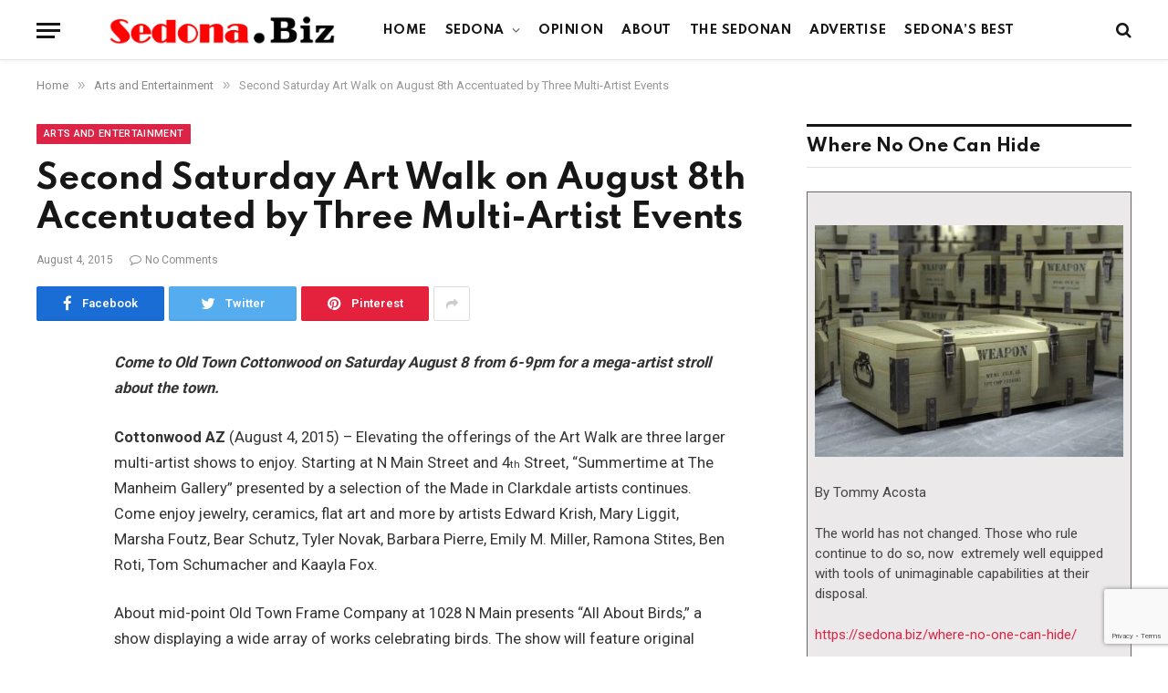

--- FILE ---
content_type: text/html; charset=utf-8
request_url: https://www.google.com/recaptcha/api2/anchor?ar=1&k=6LfQPGoeAAAAAJtTf8GE1nGJQ2nfS6StQ4jCczqF&co=aHR0cHM6Ly9zZWRvbmEuYml6OjQ0Mw..&hl=en&v=PoyoqOPhxBO7pBk68S4YbpHZ&size=invisible&anchor-ms=20000&execute-ms=30000&cb=g57k4n4pjh2d
body_size: 48508
content:
<!DOCTYPE HTML><html dir="ltr" lang="en"><head><meta http-equiv="Content-Type" content="text/html; charset=UTF-8">
<meta http-equiv="X-UA-Compatible" content="IE=edge">
<title>reCAPTCHA</title>
<style type="text/css">
/* cyrillic-ext */
@font-face {
  font-family: 'Roboto';
  font-style: normal;
  font-weight: 400;
  font-stretch: 100%;
  src: url(//fonts.gstatic.com/s/roboto/v48/KFO7CnqEu92Fr1ME7kSn66aGLdTylUAMa3GUBHMdazTgWw.woff2) format('woff2');
  unicode-range: U+0460-052F, U+1C80-1C8A, U+20B4, U+2DE0-2DFF, U+A640-A69F, U+FE2E-FE2F;
}
/* cyrillic */
@font-face {
  font-family: 'Roboto';
  font-style: normal;
  font-weight: 400;
  font-stretch: 100%;
  src: url(//fonts.gstatic.com/s/roboto/v48/KFO7CnqEu92Fr1ME7kSn66aGLdTylUAMa3iUBHMdazTgWw.woff2) format('woff2');
  unicode-range: U+0301, U+0400-045F, U+0490-0491, U+04B0-04B1, U+2116;
}
/* greek-ext */
@font-face {
  font-family: 'Roboto';
  font-style: normal;
  font-weight: 400;
  font-stretch: 100%;
  src: url(//fonts.gstatic.com/s/roboto/v48/KFO7CnqEu92Fr1ME7kSn66aGLdTylUAMa3CUBHMdazTgWw.woff2) format('woff2');
  unicode-range: U+1F00-1FFF;
}
/* greek */
@font-face {
  font-family: 'Roboto';
  font-style: normal;
  font-weight: 400;
  font-stretch: 100%;
  src: url(//fonts.gstatic.com/s/roboto/v48/KFO7CnqEu92Fr1ME7kSn66aGLdTylUAMa3-UBHMdazTgWw.woff2) format('woff2');
  unicode-range: U+0370-0377, U+037A-037F, U+0384-038A, U+038C, U+038E-03A1, U+03A3-03FF;
}
/* math */
@font-face {
  font-family: 'Roboto';
  font-style: normal;
  font-weight: 400;
  font-stretch: 100%;
  src: url(//fonts.gstatic.com/s/roboto/v48/KFO7CnqEu92Fr1ME7kSn66aGLdTylUAMawCUBHMdazTgWw.woff2) format('woff2');
  unicode-range: U+0302-0303, U+0305, U+0307-0308, U+0310, U+0312, U+0315, U+031A, U+0326-0327, U+032C, U+032F-0330, U+0332-0333, U+0338, U+033A, U+0346, U+034D, U+0391-03A1, U+03A3-03A9, U+03B1-03C9, U+03D1, U+03D5-03D6, U+03F0-03F1, U+03F4-03F5, U+2016-2017, U+2034-2038, U+203C, U+2040, U+2043, U+2047, U+2050, U+2057, U+205F, U+2070-2071, U+2074-208E, U+2090-209C, U+20D0-20DC, U+20E1, U+20E5-20EF, U+2100-2112, U+2114-2115, U+2117-2121, U+2123-214F, U+2190, U+2192, U+2194-21AE, U+21B0-21E5, U+21F1-21F2, U+21F4-2211, U+2213-2214, U+2216-22FF, U+2308-230B, U+2310, U+2319, U+231C-2321, U+2336-237A, U+237C, U+2395, U+239B-23B7, U+23D0, U+23DC-23E1, U+2474-2475, U+25AF, U+25B3, U+25B7, U+25BD, U+25C1, U+25CA, U+25CC, U+25FB, U+266D-266F, U+27C0-27FF, U+2900-2AFF, U+2B0E-2B11, U+2B30-2B4C, U+2BFE, U+3030, U+FF5B, U+FF5D, U+1D400-1D7FF, U+1EE00-1EEFF;
}
/* symbols */
@font-face {
  font-family: 'Roboto';
  font-style: normal;
  font-weight: 400;
  font-stretch: 100%;
  src: url(//fonts.gstatic.com/s/roboto/v48/KFO7CnqEu92Fr1ME7kSn66aGLdTylUAMaxKUBHMdazTgWw.woff2) format('woff2');
  unicode-range: U+0001-000C, U+000E-001F, U+007F-009F, U+20DD-20E0, U+20E2-20E4, U+2150-218F, U+2190, U+2192, U+2194-2199, U+21AF, U+21E6-21F0, U+21F3, U+2218-2219, U+2299, U+22C4-22C6, U+2300-243F, U+2440-244A, U+2460-24FF, U+25A0-27BF, U+2800-28FF, U+2921-2922, U+2981, U+29BF, U+29EB, U+2B00-2BFF, U+4DC0-4DFF, U+FFF9-FFFB, U+10140-1018E, U+10190-1019C, U+101A0, U+101D0-101FD, U+102E0-102FB, U+10E60-10E7E, U+1D2C0-1D2D3, U+1D2E0-1D37F, U+1F000-1F0FF, U+1F100-1F1AD, U+1F1E6-1F1FF, U+1F30D-1F30F, U+1F315, U+1F31C, U+1F31E, U+1F320-1F32C, U+1F336, U+1F378, U+1F37D, U+1F382, U+1F393-1F39F, U+1F3A7-1F3A8, U+1F3AC-1F3AF, U+1F3C2, U+1F3C4-1F3C6, U+1F3CA-1F3CE, U+1F3D4-1F3E0, U+1F3ED, U+1F3F1-1F3F3, U+1F3F5-1F3F7, U+1F408, U+1F415, U+1F41F, U+1F426, U+1F43F, U+1F441-1F442, U+1F444, U+1F446-1F449, U+1F44C-1F44E, U+1F453, U+1F46A, U+1F47D, U+1F4A3, U+1F4B0, U+1F4B3, U+1F4B9, U+1F4BB, U+1F4BF, U+1F4C8-1F4CB, U+1F4D6, U+1F4DA, U+1F4DF, U+1F4E3-1F4E6, U+1F4EA-1F4ED, U+1F4F7, U+1F4F9-1F4FB, U+1F4FD-1F4FE, U+1F503, U+1F507-1F50B, U+1F50D, U+1F512-1F513, U+1F53E-1F54A, U+1F54F-1F5FA, U+1F610, U+1F650-1F67F, U+1F687, U+1F68D, U+1F691, U+1F694, U+1F698, U+1F6AD, U+1F6B2, U+1F6B9-1F6BA, U+1F6BC, U+1F6C6-1F6CF, U+1F6D3-1F6D7, U+1F6E0-1F6EA, U+1F6F0-1F6F3, U+1F6F7-1F6FC, U+1F700-1F7FF, U+1F800-1F80B, U+1F810-1F847, U+1F850-1F859, U+1F860-1F887, U+1F890-1F8AD, U+1F8B0-1F8BB, U+1F8C0-1F8C1, U+1F900-1F90B, U+1F93B, U+1F946, U+1F984, U+1F996, U+1F9E9, U+1FA00-1FA6F, U+1FA70-1FA7C, U+1FA80-1FA89, U+1FA8F-1FAC6, U+1FACE-1FADC, U+1FADF-1FAE9, U+1FAF0-1FAF8, U+1FB00-1FBFF;
}
/* vietnamese */
@font-face {
  font-family: 'Roboto';
  font-style: normal;
  font-weight: 400;
  font-stretch: 100%;
  src: url(//fonts.gstatic.com/s/roboto/v48/KFO7CnqEu92Fr1ME7kSn66aGLdTylUAMa3OUBHMdazTgWw.woff2) format('woff2');
  unicode-range: U+0102-0103, U+0110-0111, U+0128-0129, U+0168-0169, U+01A0-01A1, U+01AF-01B0, U+0300-0301, U+0303-0304, U+0308-0309, U+0323, U+0329, U+1EA0-1EF9, U+20AB;
}
/* latin-ext */
@font-face {
  font-family: 'Roboto';
  font-style: normal;
  font-weight: 400;
  font-stretch: 100%;
  src: url(//fonts.gstatic.com/s/roboto/v48/KFO7CnqEu92Fr1ME7kSn66aGLdTylUAMa3KUBHMdazTgWw.woff2) format('woff2');
  unicode-range: U+0100-02BA, U+02BD-02C5, U+02C7-02CC, U+02CE-02D7, U+02DD-02FF, U+0304, U+0308, U+0329, U+1D00-1DBF, U+1E00-1E9F, U+1EF2-1EFF, U+2020, U+20A0-20AB, U+20AD-20C0, U+2113, U+2C60-2C7F, U+A720-A7FF;
}
/* latin */
@font-face {
  font-family: 'Roboto';
  font-style: normal;
  font-weight: 400;
  font-stretch: 100%;
  src: url(//fonts.gstatic.com/s/roboto/v48/KFO7CnqEu92Fr1ME7kSn66aGLdTylUAMa3yUBHMdazQ.woff2) format('woff2');
  unicode-range: U+0000-00FF, U+0131, U+0152-0153, U+02BB-02BC, U+02C6, U+02DA, U+02DC, U+0304, U+0308, U+0329, U+2000-206F, U+20AC, U+2122, U+2191, U+2193, U+2212, U+2215, U+FEFF, U+FFFD;
}
/* cyrillic-ext */
@font-face {
  font-family: 'Roboto';
  font-style: normal;
  font-weight: 500;
  font-stretch: 100%;
  src: url(//fonts.gstatic.com/s/roboto/v48/KFO7CnqEu92Fr1ME7kSn66aGLdTylUAMa3GUBHMdazTgWw.woff2) format('woff2');
  unicode-range: U+0460-052F, U+1C80-1C8A, U+20B4, U+2DE0-2DFF, U+A640-A69F, U+FE2E-FE2F;
}
/* cyrillic */
@font-face {
  font-family: 'Roboto';
  font-style: normal;
  font-weight: 500;
  font-stretch: 100%;
  src: url(//fonts.gstatic.com/s/roboto/v48/KFO7CnqEu92Fr1ME7kSn66aGLdTylUAMa3iUBHMdazTgWw.woff2) format('woff2');
  unicode-range: U+0301, U+0400-045F, U+0490-0491, U+04B0-04B1, U+2116;
}
/* greek-ext */
@font-face {
  font-family: 'Roboto';
  font-style: normal;
  font-weight: 500;
  font-stretch: 100%;
  src: url(//fonts.gstatic.com/s/roboto/v48/KFO7CnqEu92Fr1ME7kSn66aGLdTylUAMa3CUBHMdazTgWw.woff2) format('woff2');
  unicode-range: U+1F00-1FFF;
}
/* greek */
@font-face {
  font-family: 'Roboto';
  font-style: normal;
  font-weight: 500;
  font-stretch: 100%;
  src: url(//fonts.gstatic.com/s/roboto/v48/KFO7CnqEu92Fr1ME7kSn66aGLdTylUAMa3-UBHMdazTgWw.woff2) format('woff2');
  unicode-range: U+0370-0377, U+037A-037F, U+0384-038A, U+038C, U+038E-03A1, U+03A3-03FF;
}
/* math */
@font-face {
  font-family: 'Roboto';
  font-style: normal;
  font-weight: 500;
  font-stretch: 100%;
  src: url(//fonts.gstatic.com/s/roboto/v48/KFO7CnqEu92Fr1ME7kSn66aGLdTylUAMawCUBHMdazTgWw.woff2) format('woff2');
  unicode-range: U+0302-0303, U+0305, U+0307-0308, U+0310, U+0312, U+0315, U+031A, U+0326-0327, U+032C, U+032F-0330, U+0332-0333, U+0338, U+033A, U+0346, U+034D, U+0391-03A1, U+03A3-03A9, U+03B1-03C9, U+03D1, U+03D5-03D6, U+03F0-03F1, U+03F4-03F5, U+2016-2017, U+2034-2038, U+203C, U+2040, U+2043, U+2047, U+2050, U+2057, U+205F, U+2070-2071, U+2074-208E, U+2090-209C, U+20D0-20DC, U+20E1, U+20E5-20EF, U+2100-2112, U+2114-2115, U+2117-2121, U+2123-214F, U+2190, U+2192, U+2194-21AE, U+21B0-21E5, U+21F1-21F2, U+21F4-2211, U+2213-2214, U+2216-22FF, U+2308-230B, U+2310, U+2319, U+231C-2321, U+2336-237A, U+237C, U+2395, U+239B-23B7, U+23D0, U+23DC-23E1, U+2474-2475, U+25AF, U+25B3, U+25B7, U+25BD, U+25C1, U+25CA, U+25CC, U+25FB, U+266D-266F, U+27C0-27FF, U+2900-2AFF, U+2B0E-2B11, U+2B30-2B4C, U+2BFE, U+3030, U+FF5B, U+FF5D, U+1D400-1D7FF, U+1EE00-1EEFF;
}
/* symbols */
@font-face {
  font-family: 'Roboto';
  font-style: normal;
  font-weight: 500;
  font-stretch: 100%;
  src: url(//fonts.gstatic.com/s/roboto/v48/KFO7CnqEu92Fr1ME7kSn66aGLdTylUAMaxKUBHMdazTgWw.woff2) format('woff2');
  unicode-range: U+0001-000C, U+000E-001F, U+007F-009F, U+20DD-20E0, U+20E2-20E4, U+2150-218F, U+2190, U+2192, U+2194-2199, U+21AF, U+21E6-21F0, U+21F3, U+2218-2219, U+2299, U+22C4-22C6, U+2300-243F, U+2440-244A, U+2460-24FF, U+25A0-27BF, U+2800-28FF, U+2921-2922, U+2981, U+29BF, U+29EB, U+2B00-2BFF, U+4DC0-4DFF, U+FFF9-FFFB, U+10140-1018E, U+10190-1019C, U+101A0, U+101D0-101FD, U+102E0-102FB, U+10E60-10E7E, U+1D2C0-1D2D3, U+1D2E0-1D37F, U+1F000-1F0FF, U+1F100-1F1AD, U+1F1E6-1F1FF, U+1F30D-1F30F, U+1F315, U+1F31C, U+1F31E, U+1F320-1F32C, U+1F336, U+1F378, U+1F37D, U+1F382, U+1F393-1F39F, U+1F3A7-1F3A8, U+1F3AC-1F3AF, U+1F3C2, U+1F3C4-1F3C6, U+1F3CA-1F3CE, U+1F3D4-1F3E0, U+1F3ED, U+1F3F1-1F3F3, U+1F3F5-1F3F7, U+1F408, U+1F415, U+1F41F, U+1F426, U+1F43F, U+1F441-1F442, U+1F444, U+1F446-1F449, U+1F44C-1F44E, U+1F453, U+1F46A, U+1F47D, U+1F4A3, U+1F4B0, U+1F4B3, U+1F4B9, U+1F4BB, U+1F4BF, U+1F4C8-1F4CB, U+1F4D6, U+1F4DA, U+1F4DF, U+1F4E3-1F4E6, U+1F4EA-1F4ED, U+1F4F7, U+1F4F9-1F4FB, U+1F4FD-1F4FE, U+1F503, U+1F507-1F50B, U+1F50D, U+1F512-1F513, U+1F53E-1F54A, U+1F54F-1F5FA, U+1F610, U+1F650-1F67F, U+1F687, U+1F68D, U+1F691, U+1F694, U+1F698, U+1F6AD, U+1F6B2, U+1F6B9-1F6BA, U+1F6BC, U+1F6C6-1F6CF, U+1F6D3-1F6D7, U+1F6E0-1F6EA, U+1F6F0-1F6F3, U+1F6F7-1F6FC, U+1F700-1F7FF, U+1F800-1F80B, U+1F810-1F847, U+1F850-1F859, U+1F860-1F887, U+1F890-1F8AD, U+1F8B0-1F8BB, U+1F8C0-1F8C1, U+1F900-1F90B, U+1F93B, U+1F946, U+1F984, U+1F996, U+1F9E9, U+1FA00-1FA6F, U+1FA70-1FA7C, U+1FA80-1FA89, U+1FA8F-1FAC6, U+1FACE-1FADC, U+1FADF-1FAE9, U+1FAF0-1FAF8, U+1FB00-1FBFF;
}
/* vietnamese */
@font-face {
  font-family: 'Roboto';
  font-style: normal;
  font-weight: 500;
  font-stretch: 100%;
  src: url(//fonts.gstatic.com/s/roboto/v48/KFO7CnqEu92Fr1ME7kSn66aGLdTylUAMa3OUBHMdazTgWw.woff2) format('woff2');
  unicode-range: U+0102-0103, U+0110-0111, U+0128-0129, U+0168-0169, U+01A0-01A1, U+01AF-01B0, U+0300-0301, U+0303-0304, U+0308-0309, U+0323, U+0329, U+1EA0-1EF9, U+20AB;
}
/* latin-ext */
@font-face {
  font-family: 'Roboto';
  font-style: normal;
  font-weight: 500;
  font-stretch: 100%;
  src: url(//fonts.gstatic.com/s/roboto/v48/KFO7CnqEu92Fr1ME7kSn66aGLdTylUAMa3KUBHMdazTgWw.woff2) format('woff2');
  unicode-range: U+0100-02BA, U+02BD-02C5, U+02C7-02CC, U+02CE-02D7, U+02DD-02FF, U+0304, U+0308, U+0329, U+1D00-1DBF, U+1E00-1E9F, U+1EF2-1EFF, U+2020, U+20A0-20AB, U+20AD-20C0, U+2113, U+2C60-2C7F, U+A720-A7FF;
}
/* latin */
@font-face {
  font-family: 'Roboto';
  font-style: normal;
  font-weight: 500;
  font-stretch: 100%;
  src: url(//fonts.gstatic.com/s/roboto/v48/KFO7CnqEu92Fr1ME7kSn66aGLdTylUAMa3yUBHMdazQ.woff2) format('woff2');
  unicode-range: U+0000-00FF, U+0131, U+0152-0153, U+02BB-02BC, U+02C6, U+02DA, U+02DC, U+0304, U+0308, U+0329, U+2000-206F, U+20AC, U+2122, U+2191, U+2193, U+2212, U+2215, U+FEFF, U+FFFD;
}
/* cyrillic-ext */
@font-face {
  font-family: 'Roboto';
  font-style: normal;
  font-weight: 900;
  font-stretch: 100%;
  src: url(//fonts.gstatic.com/s/roboto/v48/KFO7CnqEu92Fr1ME7kSn66aGLdTylUAMa3GUBHMdazTgWw.woff2) format('woff2');
  unicode-range: U+0460-052F, U+1C80-1C8A, U+20B4, U+2DE0-2DFF, U+A640-A69F, U+FE2E-FE2F;
}
/* cyrillic */
@font-face {
  font-family: 'Roboto';
  font-style: normal;
  font-weight: 900;
  font-stretch: 100%;
  src: url(//fonts.gstatic.com/s/roboto/v48/KFO7CnqEu92Fr1ME7kSn66aGLdTylUAMa3iUBHMdazTgWw.woff2) format('woff2');
  unicode-range: U+0301, U+0400-045F, U+0490-0491, U+04B0-04B1, U+2116;
}
/* greek-ext */
@font-face {
  font-family: 'Roboto';
  font-style: normal;
  font-weight: 900;
  font-stretch: 100%;
  src: url(//fonts.gstatic.com/s/roboto/v48/KFO7CnqEu92Fr1ME7kSn66aGLdTylUAMa3CUBHMdazTgWw.woff2) format('woff2');
  unicode-range: U+1F00-1FFF;
}
/* greek */
@font-face {
  font-family: 'Roboto';
  font-style: normal;
  font-weight: 900;
  font-stretch: 100%;
  src: url(//fonts.gstatic.com/s/roboto/v48/KFO7CnqEu92Fr1ME7kSn66aGLdTylUAMa3-UBHMdazTgWw.woff2) format('woff2');
  unicode-range: U+0370-0377, U+037A-037F, U+0384-038A, U+038C, U+038E-03A1, U+03A3-03FF;
}
/* math */
@font-face {
  font-family: 'Roboto';
  font-style: normal;
  font-weight: 900;
  font-stretch: 100%;
  src: url(//fonts.gstatic.com/s/roboto/v48/KFO7CnqEu92Fr1ME7kSn66aGLdTylUAMawCUBHMdazTgWw.woff2) format('woff2');
  unicode-range: U+0302-0303, U+0305, U+0307-0308, U+0310, U+0312, U+0315, U+031A, U+0326-0327, U+032C, U+032F-0330, U+0332-0333, U+0338, U+033A, U+0346, U+034D, U+0391-03A1, U+03A3-03A9, U+03B1-03C9, U+03D1, U+03D5-03D6, U+03F0-03F1, U+03F4-03F5, U+2016-2017, U+2034-2038, U+203C, U+2040, U+2043, U+2047, U+2050, U+2057, U+205F, U+2070-2071, U+2074-208E, U+2090-209C, U+20D0-20DC, U+20E1, U+20E5-20EF, U+2100-2112, U+2114-2115, U+2117-2121, U+2123-214F, U+2190, U+2192, U+2194-21AE, U+21B0-21E5, U+21F1-21F2, U+21F4-2211, U+2213-2214, U+2216-22FF, U+2308-230B, U+2310, U+2319, U+231C-2321, U+2336-237A, U+237C, U+2395, U+239B-23B7, U+23D0, U+23DC-23E1, U+2474-2475, U+25AF, U+25B3, U+25B7, U+25BD, U+25C1, U+25CA, U+25CC, U+25FB, U+266D-266F, U+27C0-27FF, U+2900-2AFF, U+2B0E-2B11, U+2B30-2B4C, U+2BFE, U+3030, U+FF5B, U+FF5D, U+1D400-1D7FF, U+1EE00-1EEFF;
}
/* symbols */
@font-face {
  font-family: 'Roboto';
  font-style: normal;
  font-weight: 900;
  font-stretch: 100%;
  src: url(//fonts.gstatic.com/s/roboto/v48/KFO7CnqEu92Fr1ME7kSn66aGLdTylUAMaxKUBHMdazTgWw.woff2) format('woff2');
  unicode-range: U+0001-000C, U+000E-001F, U+007F-009F, U+20DD-20E0, U+20E2-20E4, U+2150-218F, U+2190, U+2192, U+2194-2199, U+21AF, U+21E6-21F0, U+21F3, U+2218-2219, U+2299, U+22C4-22C6, U+2300-243F, U+2440-244A, U+2460-24FF, U+25A0-27BF, U+2800-28FF, U+2921-2922, U+2981, U+29BF, U+29EB, U+2B00-2BFF, U+4DC0-4DFF, U+FFF9-FFFB, U+10140-1018E, U+10190-1019C, U+101A0, U+101D0-101FD, U+102E0-102FB, U+10E60-10E7E, U+1D2C0-1D2D3, U+1D2E0-1D37F, U+1F000-1F0FF, U+1F100-1F1AD, U+1F1E6-1F1FF, U+1F30D-1F30F, U+1F315, U+1F31C, U+1F31E, U+1F320-1F32C, U+1F336, U+1F378, U+1F37D, U+1F382, U+1F393-1F39F, U+1F3A7-1F3A8, U+1F3AC-1F3AF, U+1F3C2, U+1F3C4-1F3C6, U+1F3CA-1F3CE, U+1F3D4-1F3E0, U+1F3ED, U+1F3F1-1F3F3, U+1F3F5-1F3F7, U+1F408, U+1F415, U+1F41F, U+1F426, U+1F43F, U+1F441-1F442, U+1F444, U+1F446-1F449, U+1F44C-1F44E, U+1F453, U+1F46A, U+1F47D, U+1F4A3, U+1F4B0, U+1F4B3, U+1F4B9, U+1F4BB, U+1F4BF, U+1F4C8-1F4CB, U+1F4D6, U+1F4DA, U+1F4DF, U+1F4E3-1F4E6, U+1F4EA-1F4ED, U+1F4F7, U+1F4F9-1F4FB, U+1F4FD-1F4FE, U+1F503, U+1F507-1F50B, U+1F50D, U+1F512-1F513, U+1F53E-1F54A, U+1F54F-1F5FA, U+1F610, U+1F650-1F67F, U+1F687, U+1F68D, U+1F691, U+1F694, U+1F698, U+1F6AD, U+1F6B2, U+1F6B9-1F6BA, U+1F6BC, U+1F6C6-1F6CF, U+1F6D3-1F6D7, U+1F6E0-1F6EA, U+1F6F0-1F6F3, U+1F6F7-1F6FC, U+1F700-1F7FF, U+1F800-1F80B, U+1F810-1F847, U+1F850-1F859, U+1F860-1F887, U+1F890-1F8AD, U+1F8B0-1F8BB, U+1F8C0-1F8C1, U+1F900-1F90B, U+1F93B, U+1F946, U+1F984, U+1F996, U+1F9E9, U+1FA00-1FA6F, U+1FA70-1FA7C, U+1FA80-1FA89, U+1FA8F-1FAC6, U+1FACE-1FADC, U+1FADF-1FAE9, U+1FAF0-1FAF8, U+1FB00-1FBFF;
}
/* vietnamese */
@font-face {
  font-family: 'Roboto';
  font-style: normal;
  font-weight: 900;
  font-stretch: 100%;
  src: url(//fonts.gstatic.com/s/roboto/v48/KFO7CnqEu92Fr1ME7kSn66aGLdTylUAMa3OUBHMdazTgWw.woff2) format('woff2');
  unicode-range: U+0102-0103, U+0110-0111, U+0128-0129, U+0168-0169, U+01A0-01A1, U+01AF-01B0, U+0300-0301, U+0303-0304, U+0308-0309, U+0323, U+0329, U+1EA0-1EF9, U+20AB;
}
/* latin-ext */
@font-face {
  font-family: 'Roboto';
  font-style: normal;
  font-weight: 900;
  font-stretch: 100%;
  src: url(//fonts.gstatic.com/s/roboto/v48/KFO7CnqEu92Fr1ME7kSn66aGLdTylUAMa3KUBHMdazTgWw.woff2) format('woff2');
  unicode-range: U+0100-02BA, U+02BD-02C5, U+02C7-02CC, U+02CE-02D7, U+02DD-02FF, U+0304, U+0308, U+0329, U+1D00-1DBF, U+1E00-1E9F, U+1EF2-1EFF, U+2020, U+20A0-20AB, U+20AD-20C0, U+2113, U+2C60-2C7F, U+A720-A7FF;
}
/* latin */
@font-face {
  font-family: 'Roboto';
  font-style: normal;
  font-weight: 900;
  font-stretch: 100%;
  src: url(//fonts.gstatic.com/s/roboto/v48/KFO7CnqEu92Fr1ME7kSn66aGLdTylUAMa3yUBHMdazQ.woff2) format('woff2');
  unicode-range: U+0000-00FF, U+0131, U+0152-0153, U+02BB-02BC, U+02C6, U+02DA, U+02DC, U+0304, U+0308, U+0329, U+2000-206F, U+20AC, U+2122, U+2191, U+2193, U+2212, U+2215, U+FEFF, U+FFFD;
}

</style>
<link rel="stylesheet" type="text/css" href="https://www.gstatic.com/recaptcha/releases/PoyoqOPhxBO7pBk68S4YbpHZ/styles__ltr.css">
<script nonce="I5ZYXsxDXVBlo1f-V14k7A" type="text/javascript">window['__recaptcha_api'] = 'https://www.google.com/recaptcha/api2/';</script>
<script type="text/javascript" src="https://www.gstatic.com/recaptcha/releases/PoyoqOPhxBO7pBk68S4YbpHZ/recaptcha__en.js" nonce="I5ZYXsxDXVBlo1f-V14k7A">
      
    </script></head>
<body><div id="rc-anchor-alert" class="rc-anchor-alert"></div>
<input type="hidden" id="recaptcha-token" value="[base64]">
<script type="text/javascript" nonce="I5ZYXsxDXVBlo1f-V14k7A">
      recaptcha.anchor.Main.init("[\x22ainput\x22,[\x22bgdata\x22,\x22\x22,\[base64]/[base64]/UltIKytdPWE6KGE8MjA0OD9SW0grK109YT4+NnwxOTI6KChhJjY0NTEyKT09NTUyOTYmJnErMTxoLmxlbmd0aCYmKGguY2hhckNvZGVBdChxKzEpJjY0NTEyKT09NTYzMjA/[base64]/MjU1OlI/[base64]/[base64]/[base64]/[base64]/[base64]/[base64]/[base64]/[base64]/[base64]/[base64]\x22,\[base64]\x22,\x22w4Jvw7HCgcOww5rCm3h5cRjDrMOienxHXsK/w7c1L3/CisOPwo/CvAVFw5gYfUkWwpwew7LCgcKewq8OwrTCkcO3wrxXwrQiw6J7PV/DpDJzIBFmw6Y/VEJwHMK7woHDqhB5UU8nwqLDpcKBNw8kJEYJwrvDtcKdw6bCl8OwwrAGw4XDj8OZwptcaMKYw5HDg8KxwrbCgHR9w5jClMKnVcO/M8KRw4rDpcORSMOTbDw7bArDoT0/w7IqwqLDqU3DqATCjcOKw5TDry3DscOcfi/DqhtxwpQ/O8OANETDqGPCkGtHFcOmFDbCpBFww4DCtxcKw5HCnw/DoVtXwqhBfjg3woEUwpdQWCDDnm95dcOQw6sVwr/DmsKUHMOybsKfw5rDmsOlTHBmw53Dt8K0w4Ndw7DCs3PCjsO2w4lKwph8w4/DosOmw5kmQjrCpjgrwpwxw67DucO4wr0KNnpgwpRhw4/DpxbCusOpw7w6wqxXwqIYZcOYwqXCrFpOwoUjNG4Tw5jDqXbCuxZ5w50Fw4rCiFLCrgbDlMOaw7BFJsO2w4LCqR8ZOsOAw7I3w7h1X8KhY8Kyw7dKSiMMwps2woIMEwBiw5sqw4xLwrgUw7AVBhEsWyF/[base64]/JMOaw611QcOlTmDClsK+NV9hLcOLAHPDuMO2bjzCl8K1w5PDocOjD8KHIsKbdH92BDjDrsKrJhPCiMK1w7/CisOWTz7Crzw/FcKDNULCp8O5w6MUMcKfw59iE8KPO8Kyw6jDtMKawq7CssOxw6ZscMKIwqIGNSQGwrDCtMOXDyhdej1TwpUPwphGYcKGRsK4w49zHcKawrM9w4F7wpbCskY8w6Vow4g/IXo2wqzCsERvWsOhw7Jbw4QLw7V3ecOHw5jDuMKvw4A8XsORM0PDthPDs8ORwqXDgk/CqHbDo8KTw6TCmCvDui/DgS/DssKLwqLChcOdAsKxw6k/[base64]/MMKeAxTDjMK0ZQVmMsO2WDLDhcK2YsOoNSxSDsOkI30nwpTDqyMWCcO9wqQfw6XCpcOVwpDCh8KGw7PCljfCv3fCvMKbB3U8ayAewqHCoVTCik/CjBXCgsKaw7Q/wrQDw6BeYFxSIzzDqHElwoEnw6p3woDDuAXDkwrDg8OsLGl7w5bDgcOsw5vCrT7Cs8KdesOtwoIbwrtcX2lESMKAw5rDrcOtwqjCrsKEA8OzcDjChh58wpDCksK+FsK1wohFw5ZuCsO7w6pKW1TClcOawpRsTsK0OjjCiMO/cwwtKSkKHFDCjFVJBljDm8K1InVYcMOqRcKqw5vCilXDrMOPw7Agw5/DhCTClcKZI1jCk8OsbsK/NFHCmEvDmElEwohKw65fwpHCiEfDpMKQbkzCgsOfAGHDigHDqGg5w77DjDEOw54kw4rCuHUAwrgKQsKQKcKhwq7DqT0nw5PCocKBXcOiw45SwqIOwrfCkhM7I3/CkkTCi8KHw77Cp2fDrFoYSQUYHMKMwo9DwqvDncKbwo3CpG/CqwEgwoQaf8K5w6TDq8Kpw7bCsS0CwqpvZsK7woHCocOLTi8Xwq4kNsOEVMK7w68eRD/DhEscw7vCkcOZJ30BNEXCl8KMLcOzw5PDjsKfH8Kzw502H8OoZivCsWrCr8KlUsODwoDCp8OCwqF4YgIMw6YNcDHDi8Osw5JlJXbDoRfCssK7w5tmWywKw4jCuDI7woE/FDTDg8OQwprCu2NVwr9wwp/CumvDlg18wqLDpDLDhsOHw4EbTcOtwqDDoH/CqEPDg8K/wrIEVVk7w70ZwqwfW8KhGsKTwpzCkwHCg0vCr8KGbAZfcMOrwojCnMO6wqLDh8KsPBQ0SRzDrQfDjMK7WXU8IMKkfcKgwoHDncOQDsOFwrQ/YMKPwqV8L8OSw7TDlQclw6LCr8KjEMO0wqAxw5Mnw63CoMKSUcKbw5wdwo7DlMOzVEjDsAUvw5HCr8KCVBLCkzjCv8KgYcOdIU7DrsKDcMKbIlULwogQAMKgU1sdwoIdVwUEwpw4wpNGL8KlWcOOw4FtTFrDkXTDpQQ/[base64]/ClcOiQ8OlNhnCrMKmwrFbLQrClcOxc2x4wookXcOpw4IXw6nCrizCjyXCpBfDucOpJsOdw6rDhQ7Dq8KlwpTDpH99NMK4JsKCw4nDg03DuMKkesKdw5jCjsK1fGZewo/Dl0/[base64]/[base64]/EyfCpi9eQcKeWBzCq8KuGDTDmMOyG8K1w6NywpzDtRLDkmHCmhzCiV3CgkbDssKXNx4Nw5Vnw60GCsKHZcKKICRVIwvCnj/DiErDr3jDuEjDi8KpwppzwrbCg8KoHH7DjRjCtsODAwTCl0bDtsKIwrMzC8KaAmF9w4HDik3DjBfCp8KIecOjw63DlXsEBFfDiSrDmVbDnygoWDLClcO0wq8vw5XCpsKfYhXCpQF8aVnDhMKYw4HDrmLCrcKGBFLDisKRGWJ/wpZpw5jDhMOPdnjDsMK0EB02AsK/Iz3CgyvCt8OOTFDDqSlpFMKRwoTDm8KfVsOLwpzCvF1zwpVWwptRFDvCsMOvC8KrwpEOY1A7NWhiHMK9Wz95U3zCohNtQQpFwoLDrh/CtsK0wovCg8OVw70BPhvCj8Kcw4MxeiHCkMO/QA5pwoIsJ31NCcKtw4/DmMKIw4BWw44tRX/Cg2ZQF8KSw6EBVcKaw7sdw7BHbsKTwotwOCkBw5FgQ8KIw4xpwrHCp8KZIkvCt8KvRCAFw7wyw6VJByPCqMOdHVzDqw0JFjIVXQwPwqxJSiLDrS7DucKpC3VCIsKIFsKOwpBSXAnDrnDCnH0/w7U0QGDDh8OwwprDpBLDpMOnZMOsw4c6DTd/bRDDmBdFwqbDqMO+FjfDssKLERF0E8KFw6XDjsKAw6HCrijCg8O4CmrCgMK/w6IWwr7CjgnChcOHLcOkw4M/BnQEwqnDihdETwzDiCQdbgRBw7gCwrbDrMOdw6xXMBMtKWgBwp7DmlvCqWk2KcK/VjXClsO/TVfDv0LDn8OFZxonU8K+w7LDumYaw7DCocOzeMKQw7PCrcKmw59iw7jDo8KCZCrCoGplwrHDrsOVw7I0Ry7DscOCd8KHw7s2A8Oyw4LCpMKOw6bChMODXMOrwprDgcOFQjkDVi5qPGEkwoYXawRHKnsSDsKOL8OiaHTCmMOZCiklw6/[base64]/wpMdZcKCUgsJNTzDlVQFVVVgwrgLT39jYFVGW1BlBBEzwqgaB1vDsMOTEMOTw6TDuVXCocKnP8OieVlAwrzDp8KDegUHwpMwScK/wrLCpFbDq8OXRU7CocOKw5zCt8OTwoIOwpbCgsOua0Ipw6bChGzCniXCol4KSWcSTBs8wq/[base64]/wpzDuShGwpXCi8O/woZlw4ABwpwlGlsjw6vDgsKgPgLCt8OSAjDCiWrDqsOoJWBMwoMYwrppw454w7fDmQsVw7IbN8OJw4IfwpHDulZ4YMOswpzDpsK/[base64]/ClCtMw65Rw6kVGybCmGLCiEw1TcOnw6U3aFzCk8OMf8KLKMKLZsK/[base64]/w6EZw74HwpldfMKSBkcSwos9wqdyJSbClMOzw5TCrFAbw7RRI8OJw4/Dv8Owbz9KwqvCsmbCinnDnMKcZRlPwobCrGwuw7/CpRhdQ2nCrsOrwpQww4jCqMOTwoJ6woU8EMKKw4DDi3LDh8OewqTCsMKqwp57w7JRJz/Dnkp+wqxAwop2XD3DhDchGcKobxA0CCPDocK0w6bDp3/[base64]/OwkfwrvCgMK0PxrDonx7w4XCsRZKWsKdbsOaw6xCwohxbBESwq/[base64]/w4dBG8KGRmkawrzDtMK0DsOQwoQOczcJO8OaFnfCjEJOwrjDosKhMWbCkEfCoMOrGsOpUMO8QsK1wrXCvV1kwpUGwr/CvXjCgMK7AcOIwrfDlcOtw5Q5wppYw6QEMTnCn8OqO8KaTsOWUmTDpmDDnsKMw4PDn34IwrF9w7rDvcOswo5bwqrDvsKgdMK2ecKPMMKGClHChF90wpDDtDhETxbDpsOzA3oAY8OnD8Oxw7RvGy/Cj8KvK8ODayjDgUbCgcKiw53Cp0Z4wrckwqwAw5vDvB3CocKRBTN6wq0fw7/DqMKbwqjClsOhwrNwwp3Dg8KDw4rCksKNwrXDpgfCsH9PIzk8wrbDrcOOw7MfbUESR0TDnSIaM8Kcw5c6w7/Dk8KIw6/Dv8OZw64AwpRbAMOgwocbw4lGK8OXwqrCmXTCn8OjworDmMKFQcOWasOJwp4aEMKSesKUYSTCscOhw7DDrgnDrcKyw5YHw6LChsKZwofDrHJswpTDk8O0J8OZR8O3KMOYGMOnwrVWwoTDm8Ovw4DCo8Ojw67DgsO2YsKWw4omw7V/[base64]/Cq0Q5wqXCt8KxwrHCoHjDjcKhw4PCtcOww7hsw5N7DsKtwrvDusKVHcOpEcOOwpXCr8KnCW3Cq2/DlGXCvsKWw4VlIBlbCcOSw7pqdMKfwrPDuMKcYyrDnsKLUsOPwoTCi8KbTcKrLDcdVhHCicOvZMKTR0Vxw7HCqDo/EMOxExdqwqrDnMO1U3TDnMK1wotyZMKKVsOowqB1w5xZP8Oqw4kVEipmY15CTEfDkMOzFMKkbH/[base64]/[base64]/[base64]/Dh2DCgsKgwp9XD8OwTsOVw6/Cmw7DjUxkwp3DvcK1T8OVw7jCr8Odw5xaKcOvw5jDnMKSLMOswrZ8dsOeaBrCkMK9wpbCn2QHw6fDpcKdfR/[base64]/w5vCrDjDuyHDh8Kgw5U8dG1+WsOPw63Dp8KjesOcw452wrs5w658FMOzw6hHwoZHwp1fKcKWHwN7A8Kew4QKw77DpsOiw6Bzw7vDjlHCsRTCgMOLX2c6C8K6XMK8YBMLw4t3wpFhwo4bwrcywoLCkTfDoMO7CcKWwpRuw6fCvMK/WcOSw6LCliBeSBLDpWzCgsKVLcKOCsO/Fj0Ww4slw7PCkVgSwoLCo2tlVcKmdlLCuMKzMsOMYydBFsOZwoQLw69nwqDDvjrDhl5+w6A/P0HCnMOMwovDtsKKwoIdUAg4w6lWwr7DrsO8w6QFwo8ww4rCqF8hw6JKw7JGwpMYw6tEw6zCqsKbNEjCn1RdwrBBdyEbwqfDmsOJQMKYFGHDusKhc8KZw7nDuMOxLcKrw5LChcO/woVQw5wINMKzw4Y1wqggElF4XHFvJcKIY1rDo8KkdsOgSsKnw58Iw4FdYS4JUMO6wqLDlQkFB8KYw5XDtsOFwoPDpgYuwrnCv3RLwqwWw4NAw5LDhsOVwrNpWsOuOF49DQPCvws2w48eAGZow57CsMKxw5bChFETw77DucKTAAnCm8OIw7vDh8OBwo/CkG/DsMK1bMOvD8KVw4TCr8O6w4TDicKpw7PCksOIw4JcWg5BwoTDsFbDsCxrecORXsK7wp/DisOjw4EvwoLCm8KIw5ECUAleFyZ+wpRhw6PDoMOsTMKLJw3Cv8KXwrfCh8OELsOVVMOEPMKOYsK7IiXDuxzDoSPClFXDmMO7BhfDlnzDvsKPw6wQwrnDuQpqwq/[base64]/Co8KQN8OqJjgywoLDlMKNwpvCqiFtGsOsA8KDwoDClkrDvRjDim/ChA/CpQZQNcKRPnNDPygQwppJe8ONw684RcK9XkgTXFfDqgfCosKHKTTCkgsQPcKuG07DqsOEdWfDk8OZC8OjcwYGw4fCuMO7Zx/[base64]/ChnrDpGnChCR+woEQGDo7Nllfw5MbQMKxwp7DtmDCgMOSCiDDqHbCqRHCu3VJcGcRRxENw7V+EcKQfcO5w6RldCzCpsOHw77CkhPCmMOWEjVDTW7DusKSwpkUwqYrworDsn98T8KjGMKXaWvCkk0wwo/DiMOvwpE3wqB9ecOJwoxcw4o5woQ2T8Kzw5PDl8KmH8OuEGfCjxM+wrXCmkHDtMKQw6ckRMKBw7/CvTYPGQvDjRQ7CF7Dkzxww5rCk8Ocw5FTQC0SE8OEwoXDj8OZbcK9wp9Twq4zUcOXwq4WSMOsBlEjcW5fwq3CtsO+wqnCrMOSYBgJwosgSsKLQRDClEvCncK2wpAsIWsjwp9gw5kqSsONaMK+w75+dS9AGxnDl8O2SsOjJcK1TcKgwqANwpkyw5vCtsOlw74COW/CssKJw7UTPzHDvcOcw5TDisOFwqhCw6ZUZEzCuDjCsTbDlsOAw5XCp1cfU8K6wpHDgXtmNGnCgCYwwoZXCcKcRwFQaSnDlmlcw5V6wpHDsVTDgF4VwpNlIG/[base64]/f3HDuMK+AyIewrDCiATCq3vCnFQsCzxRwqjCpQk8I0fDl0nDicKafzB8w7NCMRI2VMKgRcOsEXLClVrDpMOdw4IgwoxaWFJaw6E9w77Cni7Cq20yTcONY1EgwoZCSsKUPsOrw4vCjjRqwpFKw5/CrWTCuUDDjcOOGHfDlgfCr1drw44rW2vDpsKXwpEgPMOaw6HDsC3CnA3CsQ8rAMOfTMOcLsOBXnlwWGNow6AiwrzDl1EPE8O/[base64]/DtcOwwpjDgcOUYsKQL8O6akQqwoctw5txDWjChUvCgFjCr8O9woQfbMOqd2MUwowpIMOIGQgHw4XCicKGw4/CtcK6w6YnH8OMwoTDiTvDrsOQf8OpMi7CssOXdSLChMKCw7tDw4nCqcOIw5ghBT/Ct8KkEycow7LCuCBnwp3DtDBaIHEFw4Z5woMXSMOQLyrCpX/[base64]/DjHZ8wpfCmEtAwohvTX/DkHvClcKUw5zDgEXCvgPClig+R8OhwrHClMODw5/CuA0ew7DDgMO+egrClcOYw4zDscOSDT5Wwq7CmCdTOWk1woHDmsOIwrXCmnhkFGbDlTfDg8KmO8KgMiN5w63Dq8OmDsKcwq86w61zw7zDklfCrFFAJjrDvMOdSMOpw5gjw7XDtH7Dm3whw4LCpFzDosKKewF0C1F3ZGrClmdjwr7DllvDpMOgw7XDsTLDuMOjIMKiwp/Cg8OXGMKJLDHDmyUxP8OFQ1nDtcOGcMKaDcKcw57CgMKxwrAEwoXCrmXCsCl5V15uVxnDpGnDosOkWcOhw4fCrsKcwrzCrcO0w4IoChgvYRx0ZiQwa8KGw5LCtDXDnAgnwpNWw6DDocKdw4YLw6PCs8KHVB47w4NSdsK1fH/DvsOLGsOofC98wqzDuA/DsMKjEDk1HcOTwq/DiQYFwpPDusO6w6F3w6bCuQ14McK2bsOtDGnCjsKOUVEbwqEgZ8OPLW7DllxEwpYTwqsPwo90WCzCrzLCgV/DtyfDlkXCjsOJKwlMcDcewqjDsyIWw4bCh8Ohw5I4wq/Dg8OrVWoDw4BuwpoBZsKUeUnChm/CqcKneHARPVDDkMOgIT3CsHNBw7wnw6UoLQ4qJWPCu8K7XFzCssKmecKYa8O7wot/[base64]/P8O2MTDCm8Opw6rCsMKMc2AQwplQYzVcwpXDgU7Cnyg1bMKIV3vDpCjDqMK6wp7CqhMNw6PDvMKrwrUUPMK0wovCnE/DsljDsQ5hw7DDs2zDhS8LG8K4IcK1wpvDniDDgCXCnsOfwoI+wplzFcO5w4Ayw7QjeMK2wrsPJsOUf3JFTMOTL8OkfwBsw4c1w6PCo8OwwpBTwrTDoBvDigYcaw/DlibDsMO8w4NEwqnDqmnCgB80wrPCgcKjw5/[base64]/[base64]/w7hzw4DCmlt3wrBbPRvDtcO0csO0wptnw7nDtmgjw4Ecw4LDmArCqArCs8KuwpNGDsO5IMOVNA3CrcKYd8KPw7hNw6zDqhAowphWLEHDvkl6w6QgOx97a27Cn8KIw73DiMOzfzZZwrLCpG8/TMOXOBMHw6NswpDDjHDCqxPCsnLChsOdw4wRw7RRwqPCl8K/R8OXSTHCs8K6wpsLw6lgw4J4wqFiw7EswqJkw5sGLl58w6QnBUs1XCvCp2M7w4TCicKUw6PCh8KYEMObL8Oow7Nkwq5YWFzCoQMTMVQBwqnDsxY/w4PDlsKzw5FqWThdw47Ct8K6b0fChcKdAcK6LSPDt0QXPm3DvsO1aRx9YsKqOUjDrMK3IcKSegrDqUA/w7/DvMOIKcOmwqvDjEzCksKpW0fClFJew7lnwqljwoRfa8OfPlxNfmcaw74gCTbDqcK8RcOZwqfDssKEwp5xH3PCiF7Dh2UlTE/DlsKZPsKdwqkoDcKVMsKXG8Kuwr4GSwksdBHCo8KRw60+wp3Cn8ONwpkVwosgw4xJDMKvwpEPVcKnw4UDLEfDiDNiBDfCs33Crgoxw7/[base64]/Ci8K4dUV9wqzCniRUwqvCvFhnZ1LCm0nCvEXDq8Oew73DnMKMemXDiQHClMKbKB12w7/CoVldwrMPaMK5P8OvWDZ1wo1FOMKxDGQRwpl0wo3Dj8KNMMOoWy3CvwzCi3vDtHXDk8Oiw5PDo8OFwpNJNcO5IgZzZnEJPCPClFHDnB/CoVjDkCEbAMK7BsKYwqvCngXDvH3DksKbHh7DlcKOGsOvwpXDmMKcCMO4H8KCw4IbI2Uew4zChSLClcKTw4bCvQvCu1DDqydnw5XClcO+w5MRasKDwrTCqm7DvcKObxvCqsKMwrEifGACE8KKYFRCw5kIasO0wrDDv8ODN8KjwovDl8K9woXCtCpCwrJqwoYhw4/Ci8OAYlXDh17Ci8K5Og1Wwr80wqx4AMOjQhEFw4bDucOgw5BNJVk4T8K0acKLVMKkbhwbw6R+w5Z5ccKEV8K6OsOncsOHw5lDw5/CosKfw4vCpW1iJ8OQw4MVw6rCjsKzwrkdwqFMGGFnUsO6w6wfw7cdUS3Dr2bDrsOKLyjDpcKRwr7CsDXDhTVSJDQOGnfCpGvCi8KNIjVlwp3DqcKtMCsHAMOnAktTwoZLw7IsC8KUw6bDgyIrwpJ9N13DjyzCjcOSw5QWCcO3SMOfwq4IaBLDjsOVwoHDlcOOw6/CuMK/eTfCv8KfAsKWw4kfWANCJBPCh8KXw7PDu8KGwr/[base64]/[base64]/Dr3jDlll3ERsjw55hHSp6wq8jLMOUe8KJwo/DmjLDqcK4wqfDl8KMwrBWaDfCjmhswqtEH8OnwoLCnlJDGSLCqcOlJsKqBg4zwoTCmV/Cvg1qw71Aw7LCucOcTitdEVAJc8OYQ8KWW8KQw4HCicOpwpoHw7UvC0TCpsOoHC4+wp7Dk8KXUAQjQ8KaCi7Dvmg2wo5ZAsKbw41Qwpo2HCdnBUVhw7M3AcOOw7DDlwtMIx7Cv8O5SB/DpMK3w7VkA0l0OkjCkHfCtMKnwpjDqcKJDcOuw6E+w6bCj8KTfcOTdsOJNUJzw5V1L8OJw698w4TCiHDDoMKvOMKJwovCuXnDnVjCpMOcUnYWw6EUTSvDqUvDhSLDusKwHiIwwpXCvWrDrsORw73DkMOKDzVRXcO/wrjCuSbDl8K7J0hiw54/w57ChkXDrxZ5DcOmw6HCscOuBVzDk8KyRS3Dt8OnUSPCqsOlWlbCt0kfHsKQWsOnwrHCgsObwprCnhPDu8KCwoJNecOUwodpwqHCkybCqWvDhMK5IyTChgPCosOTJmPDvsOew4jDuVx6e8KrZTXDqMORXMODIMOvw5oCwrQtwr7Ct8KFw5nCrMKMwoR/wqfDk8KtwpnDkUXDgl5QIix3aRd0wpd4O8OIw7xnwozDgWlRIHfCiFsJw7gXwqdgw4fDnGbCqXRFw7TCoT1hwobDpzvCiXBqwqldw71Yw6AKf0/Ct8KyScK8wpnCucOnw5xVwqoTWREDcy1MQlvDsiNDd8KQw5HDiD0xSlnDrSh/G8KOw4LCn8OmYMKOw7Amw4UTwprClBptw6F8HDhpfiZQFMO/BMOVwq97wofDuMKxwr4NKsKhwqZJOcObwroQCyMpwrdmw5rCg8O1K8OBwqvCuMO+w6DClMOeckEwSCbCpBNBGMORwrbDiTPDiQTDkjfCtMO2wr4tICDCvFLDt8KqVsO9w5wvw7ITw7TCpsOOwpdeXX/CrytFbAEcwpHDh8KbCMORwrLCgyFVw68nKybDiMOUdcOIE8KUTsKjw7/Cgm93w6jCjMK1wrdRwqLCnkXDpMKQTsOiw7pfwqjClQzCvWlNdg/CvcKMwpxgQULDvEvCkcKkPmXDtiIwEWHDqjzDucO/w50zZAwYPcOZwp/DoGQDwq/[base64]/DnMKcImLDgsKJw4TDpUvCkMKPw4I4N8K/wpYaeRPCqcKnw53DhGLCkzzCl8KVGUXCmcO2ZVTDmsKnw6M9wpfCrAF4wpjDqnvCugLChMOjw57CmTERw7XCuMOHwqLDh3LCv8KJw6XDqcO/TMK4LSUUHMOiZkZEMV4Rw61/w57Dkw7CnGHDgcOGGgrDjzjCu8OoLcKHwrjClsO2w6UMw4bDqnTCsnt1al8dw6PDqCLDjMOvw7nCtMKUUMOSw6EefiBhwptsMmVFNhR8M8OVATHDlcKUcg4kwoIxw53DnMKfecK8YjTCqxRNw7EjInLDtFA8XsKQwovCnm/CmHtfRcOpWApzwpXDr24Gwp0Wc8KpwoDCo8OyOMORw6DCm1TDnW5GwrpgwprDlMKswrh/PMKGw4rDrcKKw5QQCMOwVMOfCWzCuSPChMKew79nZ8O/H8KSw6ELBcKIworCinNqw4/CjjzDjSceESxzwqB2OcKgwrvDimzDu8KewpTDug4KJMOdY8K7S3jDu33DswUoNHjDh0xYbcO9CR/CucOawpdPCE/[base64]/[base64]/w5/[base64]/Ll0QHVUpw4fCtsOEw64SQsOvHsOzDXsRwozDrcOIw5nCisKSQnLCpMKqw51pw5PCthx0I8KVw6UoKSDDt8KsMcO9MlnCqU4rbkloScOWecKFwogKKcO8wpbDmyAlw4DDpMO1w7XDmcKewpPCnsKnSMKXfcOXw6dCX8KEw6J8QsKhw6TCrMKgPsOcwpcjfsK/wqs5w4fCkcKSN8KVJF3CpV4dZMOBw60rwoxNw6F3w59YwojCqw57SMKaC8ONwp8Qw47DjcOMAMK8byTDr8K/w7nCtMKNwqcSBMKAw6jDoy1EOcKswqg6dE1IV8Oyw4FCCTJRwpk6wrYxwprCpsKLw6Vyw7NXw6bCnih1SMK5w7fCs8K3w5jDtyjChcKsOlIrw4cmasKHw6sNLVTCjkvCjVYfwp7DuCbDuHLDl8KORMOzwrBfwqzCqETCsH/DgMKtGzPDqsOABcKAwoXDpiJwYlvCoMOKf3zCqXEmw4XDn8KsX0HDu8OJwp48wpccG8KZd8O0Wy7Dmi/CgREMw5dATlzCjsKzw4vCtcODw7/CisOZw643woZQwoTCtcOxwrfDnMO6w4AVwobCgFHCgjElw5TDt8Kjw5fDjMOwwo/DusOtCXbCosKPUmUzBcKOB8KjGATCjMKxw5JLw7nCt8Omwr/[base64]/w4BmWEjCmzHCh8OSwrLDoCs9TSIfwqUpCMKfw5xKT8OiwolMwqITc8KMNRdowpTDrsKHBMOGwrNrbxfDmF3ChS7DpXoPVkzCo3jDusKXdmYcwpJDw5HCthhoSx9ceMKEEHrCrsO0YMKdwq1pasKxw6Ryw6zCj8OSw4s5wo8xw40xIsKBw5MdcV/DvmdjwpQaw57CmMOFGTFoScOlDXjDlkzCiVp/EwhEwoZlwqXDmVvDvmrCimp/woHDq3rDkWodwp5QwpLDiTLDlsKjwrMyAkJCAsKPw5HCoMORw5nDiMOdwrzCt2EgbcO/w6V9w5bDksK1ME0twojDoXUOX8Kew73Cv8OgBMOxwr0wJcOVIcKpa1pWw4QeMsOTw5rDq1bCosOlagEgUxYaw7fCnTBXwoHDsQFlUsK7wqNeQ8OLw4XDjlzDm8OEw7fDmVNmdxHDqMK5aGLDiGgGPDjDmsOIwqDDv8Oww6nChBLCnsKGBibCvsKpwrg/w4fDn1hPw6sBN8KlU8KhwpzDg8KldGlTw7XCnSYxfiBWfcKcw6NFNsOzwpXCq2zCmRtSf8OtGDnCvcKqwpzCs8KPw7rDhUFfJiQCEnhiIsKYwqtCZEPCj8KGE8OfPDHCkS/DojzCgcOiwq3CvzHDuMOEwqXCqsOdTcOBecOva1TCj24VVcKUw7bCkMKywq/[base64]/[base64]/wqfClQhLf8ODw6pLZcO8w7VBZMOYw5rDvSpsw5xvwo/CtzpHccOAwoXDkMO2acK9wofDk8KqXMOfwrzCvnJ5d24IUAfCqcObw7Z8PsOYAxkQw4LDkGLCuTLDhlghR8K5w48RcMKMwpB3w4/[base64]/WmYLw6XCnMOjUcOYcsOuw48+wpJ4wrHCscKXwonCl8KrcQjDvVTDrAl1eBbCm8K5wrQ+Fjl/w7vCv3RdwoHCjMKpEMO4wqkowo1sw6BpwpVLwoLChknCv1jDvhDDvA/CrhRqYcOcCMKUaV7DgDrDnioJDcKywqHCssKOw70pasOLVcOhwqHCqMOoGUvDscOiwos7woxOw5XCs8OyM2nCicKnD8O9w4zCnMOPwqohwpQHKi3DtcKbfWfCphbCnkkzT3Bxc8KTw7TCpFIWF1bDr8O6PsOVJ8KSDTkzF2UzC1DCokHDocKPw7/CmsK6wrR8wqHDuRzClgHCuBnCgMOCw53CssO/wr8ow4ovJCMMWFRTw4LDmEDDpwnCnifCsMOQIwFkUHY4wplRw69WD8Knw5ggPWLCscKEwpTCp8KiN8KGYsKAw4zDiMKJwrXDli/CisOww5PDlMOuW2kpw47CnsOCwrrDkARLw7LDu8K5w6/CkykKw6FBKcK5YWfCksKPw587XsOcBV3DhFsmPAZdPMKJw5ZgBxDDlUbCuyRIGHZhVxbDosO2wp7ClWjCkSsCQB5zwoB7C24Rwo/[base64]/[base64]/wotQwqspfR1rwozDgsOywowVwrk2VAXDuMO4KTHDh8ONDsOswp3DpgsOXMO+w7NAwp4xw5lkwo0gNUHDj2jDtsK0P8O1w5k/cMK2woDDlcOCwpYBwqQJChAQwpzDpMOWVzpfZFfChMOew4gQw6YLY1Epw7XCosOcwoDDnWjDgsOswrcHDcOGS1ogcBN2w43CtWrCgsOPB8OzwqIlwoJOw7FEC3nCin0qESxnImbCtyXCocOjw78/w5nCjsOwGMOVw6wAw77CiATDrT/Ckxs2GC1VAcKhamo4woXDrElSLMKXw55WTxvDkTtHwpUiw6J3cCLDk2Y8w5rDqcKZwpJ8CsKMw4RXTzzDiyFGIl5vw7rCpMKhDlM1w5PDq8KYwqDDuMOdKcKKwrjDusOgwoggw47Cn8KgwpoywrrCusKyw47CmkYaw43DqRvCmcK9PhbDrQnCmi/Dkx1aCsKbBXnDiUBGw7Fgw69HwqvDmTkLwqRiw7bDocKjw4lbwpjDmsK3DC4qJsK0bsOaGcKSw4bCvlTCo3fCsiARwrzCkGfDsHY+F8Khw7/Cu8Klw4DCmcO4w4TCqMOibcKPwq3DkFnDjjrDvMO0X8Kvc8KkEAlPw6DDtTTDqMO+SsK+Z8KfN3Mgc8OeXcKwZQjDiAIBfMKqw53DncOZw5PCgmMgw44rw6ghw74ZwpfDliXCmh0Lw5HDmCfCnMO3Wjwww5pAw4xDwqgAN8KwwrIRPcOrwq/CjMKBUsK8bwxrw7TCmMK5CB9uLHfCucKpw7zCjzvCjz7CoMKGMBrDusOhw4/CqiI0dsOWwq4NUV0ocMOBwr3Dh0/[base64]/KsOdEwHDsFrCtRQjYTrDisK6XcKNdMOWwozDk2DDtktnw7/Dr3bCucK3wrFnTMOQwqAVwqEkwr/DtsOuw5TDjMKeIcOWPRZTNcKkCUEvQcKRw6/DkgrCtcObw6HCocObBBTDsgxycMO9Kj/Cu8O/[base64]/DgsKSwonDhcKIwqtkP8OTwqzDpQQgBjLDmD9hwqVqw5YAwp/CnEjCtsOiw5rDsHFvwr/Cu8ORDD7CmcOvw5BUwqjCiCZww7NPwrgPw5JBw5bDgcO4fMODwo4XwqF4NcK6G8OYfCfCqSnDhMOWXMKGaMK9wr9ww7RXOcOOw5UEwpp/w7w0MsKew57CnsOSB1sPw5EcwqTDnMOwG8ORw6PCvcK/[base64]/wqDDgBzCrcKeB8K7wrLCgQ/DphIzccKnAGbDlMKLwqlJw7HDkTTDgwxhw71SLTLDgsKdXcOfw4HCmnZMeDYlTsOhYsOpHAHCr8KaPcKUw4tPQcKIwpBVRMKqwoEIUmjDrcO+w7bDt8Ogw6c5QAtQw5vDsF4vcl3CtzsiwqR5wqPCpl5kwrYIPRZewqkUwr/DiMKcw6vDgCA2wpssDcKSw5UjGcKgwpDChcKtQcKIw7wsSnsQw6jDpMOPXQrChcKOwp5Jw4HDslgWwqVpdMO+wpzCmcK0esOFPGrDhS5EUEnCrMKcIWbCg2TDosK8wq3Dj8OTw6Y1bgjDkk3CgGdEwqd2ZcOaVMKuXh3CrMKewrNZwrNcRRbCpRTCn8O/MEgwQiA/J3vCosKtwrY/w7zDv8KbwqEuJSVwAl8bIMO9VsOFwp4qb8KZwrozwqxQwr7Dpz3DuhfCh8KnT38vw5vDtHROw6TDtMOAw7c2wrACS8Kyw6Z0AMKmw51Hw7HCjMOSbsKow6fDpsOQbMK5BsKGb8OJNHTCrVXDsGd/[base64]/[base64]/Dvn5Yw5DCiTTDv07DjcOzLm7DoCTCg8KVVmMwwogLw7o5R8OlYwhUw4DCtVPDhMKAEA7ChgnCvmlBw6rDlA7CmMKgwrXCqyYcF8OgX8O0w4FPdsOvw6YEQsOMwrLDvlkiZQ0kLnfDmSp4wqI6bwMoWBlmw50KwrXDqUBgJsOGSB/DjyTCi0DDl8KWScKRwrVbfRwuwrpFcWIrTsOdVHAgwqPDjTR5wpRnFMKsPQp0PMOow7vDlcOGw4zDgMOKSMOzwpEGW8KYw53DoMOxwrbDr0YDfzjDrwMLwp/ClX/DgyEvwr4MMsOhwrPDvsO2w43Dj8OwKWPDnAAzw7/Dr8ODFMOqw5ExwqvDhk/DoXzDhVHComlEXMOwUwTClnZMwonCnUBjw61Aw6sgbEPDuMO+UcOAccKDC8OPZsKNMcOXYHYPe8KifcKzRwFLwqvCnQXDlirCnzfCrBfCg15lw7YPBcOcSF1TwpfDumxbIErCinstwq/DiEnCnMKuw6zCi1sDw5fCj1wXwqXCg8K+wofCucKwLTbDg8KsbmENw5gxwoBLworDo1nCrg/Dm2cOd8O9w5AAN8K9w7ULfVbDlcOVLQR6CcKww5LDpF3CgigLVEB1w4/CrcOJYMOAw6Bvwo5Wwp4ow7hkdsKbw6/DqsKoLyHDsMO4w53CmsO9F17CscKPwqrCg0/Dl2PCucO8QREER8KTwpVBw5TDqkXDssOAEsKkXh/DoWjDucKpIsOaE0kQw4UGccOLwpskOsO6PhAKwqnCtsOzwoNzwqgea0DDrH0/wqrDnMK1wrHDocKPwoFcAxvClsKALWwhwovDisKELTAMM8Oow4HCh1DDp8OcXUwowonCucKBEcO7UGjCrMKGw7vDtsKTw4DDiUV/w5RWXwpTw6tXcFoxAV/DrcOyKU3Cl0vCiW/DpsOYGmPDi8K4LBTCo2nCnFFSf8O9w7DCkTPDo3YDN3jDgl/DqsKqw6wxJXIoZ8KSWMKFwq7DpcOCeA/CnzrDpMOsNcOYwr3DqcKCWEjDq3jDjS8jwqbCjcOQNcO1YRZsfTHDpMKDEsOkB8KhEl/Ci8KfDcKzZSvCqifDocOjQ8K4wopUw5DCk8Obw7rCsQs6e2fDgGo2wrbDq8KRbsK4wozDohjCvcKzw6rDjMK8P1vCj8OIOWYfw5M7JEXCvMO4w7zDqsObFAN+w70+w4jDg0Jbw4kbXH/[base64]/DnHTCqcK9w5HCliDDrsKJT8OMw40XeVDCtcK1YRUEwppLw6rCrMKrw5nDu8OadcKSwpxYJBbCgMO+S8KOYsO0asObwqbCgA3CoMKFw6nChXk0MVMow5ZibjHCtcKFDktrNztkw6tAw7rCicOXcQPCk8OQT3/[base64]/Cq8O1wodZYTXChSxeBEnDgholH8KDwqjCnRQ3w6vDpsKQwp4kBsKTwqbDj8OLCcO+w5PChSHClTp/acKPw7EDwptVCsKJw4gJR8KVw6bCgmh2FjrDgBAUb1VZw6HCvVHCrsKpw4zDnVFPG8KrYhrCknTDjRPDgljDmErClMKqw7LCgzwiwoxIEMKGwoHDuGXCtsODfMOEw4/DuSclb2bDisOHwpfDuVYtbw3CqsOSX8KBwq5yw5/[base64]/GMKSdl7DsMKFVCwTw6bDmXjCi8KtLcKzwqRBwr3ChsOGw74HwqDCiGhLAcOGw5tPAl88S1QfUSwpW8Ocwp1mRQbDhW/CtAsjOzzDh8OlwphVF21CwoxaZm1rchBtwrglw6UmwqBZwojDvzzCl3/DqjfDuCbDiGB8FAMwUUPClRhUDcOwwqzDi2PCpMKka8OuHMORw5zDi8KBN8KWw4M4wp/DsHfDp8KZeiYfKScDwpQfLCRNw78owrV5AsKvD8Ovwow8NmLCoBHDrkfCtMObw45kUT1+wqHDpMK2JcO+FMK3wozCk8KVV15vKyLDomXCicKgRsO2QcKoV3zCoMKjDsObSsKbBcOLw7/DlWHDj28MQMOuwoLCoD/DgAw+wqnDjsOnw43DssKULkXChcK6wqQkw4DCmcOMw5TDq0XClMOEwpDDohnDtsOow6HDri/CmcKvf07CrMKyw5bCtybDhBLCrlgAw6l+IMOeW8OFwpLCqxjCoMO4w7FuY8K0w6LCtsKcVV89wpvCkF3DrMKrwoBZwo8FM8KxaMK9KMO9Sgk9wrJCJMKZw77Cj0/CkD5AwoTCssKLMMOyw70EYcKuXhYZwqRVwrQOeMKpHMKzZMKaB29+wrTCh8OBIUMWbA5fIDh0U0TDsiE6XcOVfcOfwofDicOHPzh0AcK+FSB9RcKRw6vCtQVWwo0Kck/CsRR4MmbDrcOsw6vDmsO5HQDCimlCERjCmVDDoMKoP3bCq2U1wr/CpcKWw4/[base64]/wq1oI1PDpkwnJMKsFsKTw4wSwqrDtsK3fnHCsUg+w782woHChHd+woMlwpszNVvDtHdgLF5LwovDg8KaNsOwOV/CqcKAwr1Jw4rCh8O2cMKvw69+wqNLYFwow5YMH1bCnWjCiznDsy/Djz/[base64]/P8OqUkjDmcKLw57DuMK/DsO3dcO3wpfCjRHDlyV6RTzDqsKmK8KLwrnCulTDrMK3w6pjw7LCnmTCmWLCocObYMOdw7EWe8Ohw5HDgsO3w5dfwq3Dh3PCtBlKFDUqRUNAPsOSKVPCpRjDhMO2w7jDqcOJw60Sw5TCkzE3wrlcwoDCn8KWLi9iA8KsesOcH8OMwr/DjsOlw5jCln3ClRJ1BcOCP8K4ScK9DMOww57DuykSwq/DkEVkwoEtw6oKw4bDl8K3wpPDmxXCjmnDlsOjFQLDly3CvMORNnJWw4Jqw7nDk8KKw5xCBCPDtMOAXBMkI0ERPMOowpRWwqJRKTBawrZ9woHCs8KVw4DDiMOBwrpla8KBw6hyw6/Do8OYwrp6Q8OuTAfDvsOzwqRdAcKOw6zCmcO6c8KGw6Fvw71qw7h0wr/Cn8KBw6csw4XCqnvDjGx6w7XDgmHCixJHeFnCv1nDpcOtw4zCq1vCh8Kow4PCj0/Dh8OBUcKXw47CjsOPSAx8wqDDm8OXemTDjiBGw6fCqCQ+woI1dXnDrhBKw7cwJlzCpwjDp2vDsXpsPH0VGcOgw4tPAcKLTx/CucKWwpjDjcONHcOrOMKMw6TDoSDDhsOqU0Y6wr/DvyrDkMK1KMOwFcKVw6fDgMOWTMKnw7TCncO6SsKXw6fCtsKjwrPCvMO7fSdfw47CmwfDusKmw6FrVMKxw4F4TsOxHcO/[base64]/w4p/WTjDlFDCkDHCoMOyw73DthvCni/[base64]/DrcKPe1/DvmxPw5vCocKvdMO5wp/Cnk9Dw5PDjsKHWsOiIsOdwrt3K3zCvzY0dF1rwp/CsTESIMKfw4fCuTbDlcOSwqsWCA/CmE3ChcO0wrx6UX96wqRjVl7Cp0zCtsO/Y3gYw47Dj0s7c2Vbf04SHgrDtDRiw7kTw5NBI8K6w6xvVMOnWcKkwpd9w7x0XxM/wr/DqFY4w5tHLsODw4E6wojDnFLCjR4EY8Ktw61Mwqdsf8K4wrjCiCPDgxDDr8K+w6HDrl1iQzNhwqrDqQVqw5TCng/CtFbClFQAwr1zfsKAw7AuwoAew5I/B8KBw6/CtsKQwoJuUUDDgMOYPTEeL8KtTMO+BFDDtcOxD8KgECJfV8KRXULCpMKFw6zCmcOTcQ3DnMOpwpHDu8KwAUwiwq3CihbCgyg2wpwSCsKFwqg0wr0MBcKxwqrCmRPCiV4owprCscKpRS3Dh8OJw6QyPsKxMWDDjxPDrsOywp/Dtg/CgsKaYArDlR/DmBNvesKHw6IQwrMLw74qw5hAwrcjP19pDm9wdcK/[base64]/AxHDlzvDiRwMNRxYw5ghwr0sF8OZw6DCl8K3AnsBwoZxch7DisOmw7Uiw7xzwpzCqS3Cn8OrPkTCiwRyVsO6ZgDDmBkrZcKpw6cwCGV6dsO/w7hAAsKyOsOvOF1eXXLCj8KmUMOPZA7CtcKcFGvCmDzDoSYPw4vDn2kuX8OmwoLCvEcAAhYPw7fDsMORSAUoI8ObEcKmwpzCnHXDvsOGGcOrwpQEw5HCsMOBwrrCoGvCmgPCpsO/wpnCkwzCgDDCmMKtw4w4w5U5wq1QTEkIw6HDk8KZw7gvwqzDscKpQ8OswohCG8KEw7UJMXXCqHx8w78ew58lw7EnwpXCqsOxfkDCqznCuBPCrg3DhsKFwpfCtsOzRMORfcO9QV5/w6hHw4TClUHDn8ODLMOYw51Jw6vDrBxvEBjClyvDrQBtwrPDoRA6AxbDisKdXjFYw4NVasK+G3DDrQd3KMOxwo9Qw4rDosKwaQ3Dp8KswpJwFMOcUV7DpiEfwpAGw5V1Cncswq3DkMOxw7QbBnlDLT/DjcKYA8K2BsOTw4BsKQkxwo0Dw5jDlENow4DCvMKhJsOwJMKMYcKDcwPCglRAAFDCucO2w65hEMOYwrPDrsKvKi7CnzrDpsOXFMKwwo8Owr/[base64]/Cuz/DgcOJw7NYNmbDrMKTUWTCvMKvw6ZMw7BywoBBA3DDsMOGAsKTX8KkQkNCwrjDgG9mfz/Cgw9rIMK+UA1WwpTDscK6NTjCkMKWB8KfwprDq8OKO8KgwrAAwpHCqMKmMcOKwonCsMOJasOiBHDCgGLCnypnCMK7wqTDpMKnw54LwoBDJ8Kawos6GBrDll1LbsO6KcKneytCw5xjUsOJZsKdwpHDjsK6wrtRNSTCkMOTw7/CoDnDrG7Dh8OmMsOlwoDCjj7ClmjDkULDhWk6woQHFsOjw7zCrcO+w400wp7Co8OYbghRw6V9a8O4IWdawo8Dw6fDukMAUE3CsRvCr8K9w50RXsOcwpIww7wow6LDpMKZcWlzwrPDqWRLdw\\u003d\\u003d\x22],null,[\x22conf\x22,null,\x226LfQPGoeAAAAAJtTf8GE1nGJQ2nfS6StQ4jCczqF\x22,0,null,null,null,1,[2,21,125,63,73,95,87,41,43,42,83,102,105,109,121],[1017145,913],0,null,null,null,null,0,null,0,null,700,1,null,0,\[base64]/76lBhmnigkZhAoZnOKMAhk\\u003d\x22,0,0,null,null,1,null,0,0,null,null,null,0],\x22https://sedona.biz:443\x22,null,[3,1,1],null,null,null,1,3600,[\x22https://www.google.com/intl/en/policies/privacy/\x22,\x22https://www.google.com/intl/en/policies/terms/\x22],\x22LSbYkX54HTUwN9jf2v3+R93vki8g7IbnoJ568/ztqTc\\u003d\x22,1,0,null,1,1768789785446,0,0,[87,198,111,242],null,[173,133,60,157,236],\x22RC-iaOCquTicml5cw\x22,null,null,null,null,null,\x220dAFcWeA5ElndBn4jIJUD-W55mDjiwi3GkDYFCrTgIaBirA9sl7MUi1g0PP9Q4azioTqKbj0oV2qBL2KcbYHiaLlhKKhzyn8ZEmQ\x22,1768872585518]");
    </script></body></html>

--- FILE ---
content_type: text/html; charset=utf-8
request_url: https://www.google.com/recaptcha/api2/aframe
body_size: -246
content:
<!DOCTYPE HTML><html><head><meta http-equiv="content-type" content="text/html; charset=UTF-8"></head><body><script nonce="pYLwPzUxFkrHoBvVU9lh-Q">/** Anti-fraud and anti-abuse applications only. See google.com/recaptcha */ try{var clients={'sodar':'https://pagead2.googlesyndication.com/pagead/sodar?'};window.addEventListener("message",function(a){try{if(a.source===window.parent){var b=JSON.parse(a.data);var c=clients[b['id']];if(c){var d=document.createElement('img');d.src=c+b['params']+'&rc='+(localStorage.getItem("rc::a")?sessionStorage.getItem("rc::b"):"");window.document.body.appendChild(d);sessionStorage.setItem("rc::e",parseInt(sessionStorage.getItem("rc::e")||0)+1);localStorage.setItem("rc::h",'1768786187479');}}}catch(b){}});window.parent.postMessage("_grecaptcha_ready", "*");}catch(b){}</script></body></html>